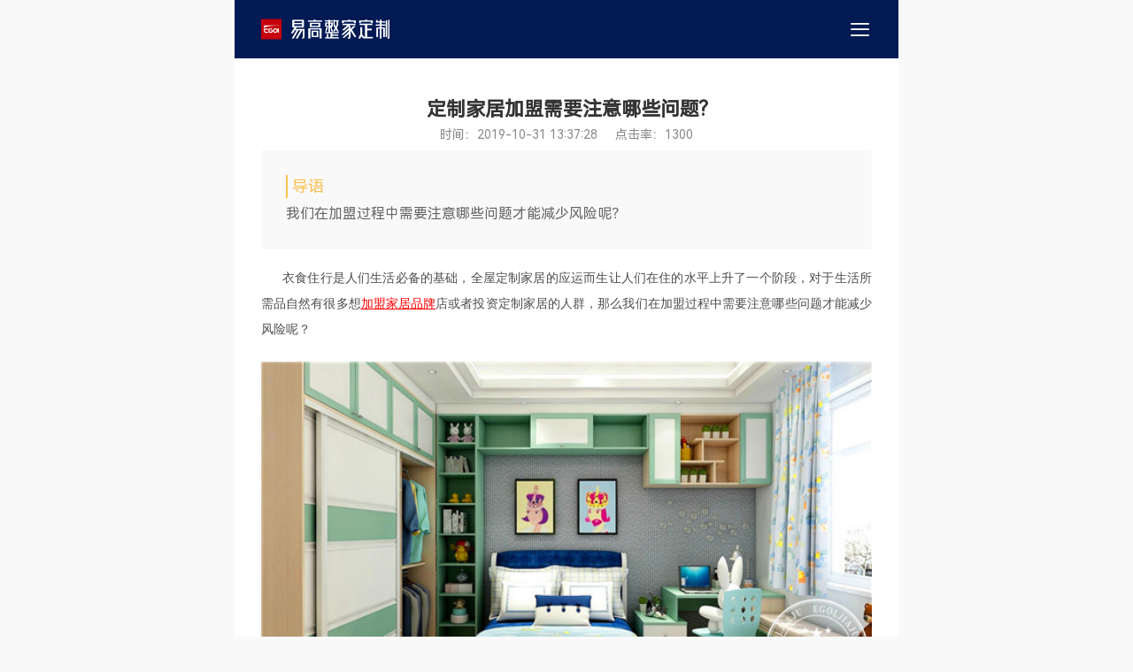

--- FILE ---
content_type: text/html; charset=utf-8
request_url: https://mobile.yigaojiaju.com/News/news_details/id/1213.html
body_size: 4744
content:
<!DOCTYPE html>
<html lang="en">

<head>
    <meta charset="UTF-8">
    <title>定制家居加盟需要注意哪些问题?——易高家居</title>
    <meta name="viewport" content="width=device-width,initial-scale=1,maximum-scale=1,user-scalable=no">
    <meta name="format-detection" content="telephone=no" />
    <meta name="msapplication-tap-highlight" content="no" />
    <meta name="keywords" content="加盟家居品牌/定制家居行业" />
    <meta name="description" content="企业的定位和发展理念是否和自己稳和，好的项目不仅要盈利更有有这方面的爱好做起来才能有激情与活力。" />
    
    <!--sweetalert2 css需要优先加载-->
    <link rel="stylesheet" href="https://mobile.yigaojiaju.com/Application/Home/Public/egmb/plugin/sweetalert2/sweetalert2.min.css">
    <!--mobile.yigaojiaju.com的百度站长验证代码：-->
    <meta name="baidu-site-verification" content="code-S2gBHxgaPn" />
    <!--阿里巴巴图标库-->
    <link rel="stylesheet" href="https://at.alicdn.com/t/font_672888_h5o3g2ebctc.css">
    <link rel="stylesheet" href="https://mobile.yigaojiaju.com/Application/Home/Public/egmb/css/common_mb.css">
    <link rel="stylesheet" href="https://mobile.yigaojiaju.com/Application/Home/Public/egmb/css/news_mb.css">
    <script src="https://mobile.yigaojiaju.com/Application/Home/Public/egmb/js/jquery-2.1.1.min.js"></script>
    <script src="https://mobile.yigaojiaju.com/Application/Home/Public/egmb/js/common_mb.js"></script>
</head>

<body>
<div class="navbar">
    <div class="nav">
       <a href="http://mobile.yigaojiaju.com/"> <img src="https://mobile.yigaojiaju.com/Application/Home/Public/egmb/images/gmzz_logo_mb.png"></a>
        <span class="iconfont egmbcaidan"></span>
    </div>
    <div class="nav-con">
        <a href="http://mobile.yigaojiaju.com/" target="_self"><span>首页</span><span class="iconfont egmbenter"></span></a>
        <a href="http://mobile.yigaojiaju.com/product/product_list.html" target="_self"><span>产品中心</span><span class="iconfont egmbenter"></span></a>
        <div class="subnav">
            <p>客户服务<span class="iconfont egmbmore"></span></p>
            <ul class="subnav-con">
                <li><a href="http://mobile.yigaojiaju.com/About/freedesign.html" target="_self">免费设计<span class="iconfont egmbenter"></span></a></li>
                <li><a href="http://mobile.yigaojiaju.com/News/subject.html" target="_self">近期活动<span class="iconfont egmbenter"></span></a></li>
                <li><a href="http://mobile.yigaojiaju.com/Pinpai/findstore.html" target="_self">查询门店<span class="iconfont egmbenter"></span></a></li>
            </ul>
        </div>
        <div class="subnav">
            <p>资讯中心<span class="iconfont egmbmore"></span></p>
            <ul class="subnav-con">
                <li><a href="http://mobile.yigaojiaju.com/News/lst.html" target="_self"><span>品牌资讯</span><span class="iconfont egmbenter"></span></a></li>
                <li><a href="http://mobile.yigaojiaju.com/News/lst/p_name/7.html" target="_self"><span>行业资讯</span><span class="iconfont egmbenter"></span></a></li>
            </ul>
        </div>
        <div class="subnav">
            <p>品质易高<span class="iconfont egmbmore"></span></p>
            <ul class="subnav-con">
                <li><a href="http://mobile.yigaojiaju.com/About/plank.html" target="_self"><span>易高板材</span><span class="iconfont egmbenter"></span></a></li>
                <li><a href="http://mobile.yigaojiaju.com/About/process.html" target="_self"><span>易高工艺</span><span class="iconfont egmbenter"></span></a></li>
                <li><a href="http://mobile.yigaojiaju.com/About/quality_design.html" target="_self"><span>易高设计</span><span class="iconfont egmbenter"></span></a></li>
            </ul>
        </div>
        <div class="subnav">
            <p>品牌中心<span class="iconfont egmbmore"></span></p>
            <ul class="subnav-con">
                <li><a href="http://mobile.yigaojiaju.com/Pinpai/model.html" target="_self"><span>品牌介绍</span><span class="iconfont egmbenter"></span></a></li>
                <li><a href="http://mobile.yigaojiaju.com/Pinpai/brand.html" target="_self"><span>易高智造</span><span class="iconfont egmbenter"></span></a></li>
            </ul>
        </div>
        <a href="http://jm.yigaojiaju.com/" target="_self"><span>招商加盟</span><span class="iconfont egmbenter"></span></a>
        <a href="http://mobile.yigaojiaju.com/About/contact_us.html" target="_self"><span>联系我们</span><span class="iconfont egmbenter"></span></a>
    </div>
</div>


<div class="news-wrap">
        <h1>定制家居加盟需要注意哪些问题?</h1>
        <p class="news-details-time">时间：2019-10-31 13:37:28 &nbsp;&nbsp;&nbsp;&nbsp;点击率：1300</p>
        <div class="news-lead">
            <div>导语</div>
            我们在加盟过程中需要注意哪些问题才能减少风险呢？        </div>
        <div class="news-content">
            <p style="text-indent:24px;text-autospace:ideograph-numeric"><span style="font-family: 微软雅黑; font-size: 14px;">衣食住行是人们生活必备的基础，全屋定制家居的应运而生让人们在住的水平上升了一个阶段，对于生活所需品自然有很多想<a href="http://mobile.yigaojiaju.com" target="_self" style="color: rgb(255, 0, 0); text-decoration: underline;"><span style="font-family: 微软雅黑; color: rgb(255, 0, 0);">加盟家居品牌</span></a>店或者投资定制家居的人群，那么我们在加盟过程中需要注意哪些问题才能减少风险呢？</span></p><p style="text-indent:24px;text-autospace:ideograph-numeric"><span style="font-family: 微软雅黑; font-size: 14px;"><img src="/ueditor/php/upload/image/20191031/1572500197805650.jpg" title="1572500197805650.jpg" alt="定制家居1_副本.jpg"/></span></p><p style="text-indent:24px;text-autospace:ideograph-numeric"><span style="font-family: 微软雅黑; font-size: 14px;">1、招商加盟政策</span></p><p style="text-indent:24px;text-autospace:ideograph-numeric"><span style="font-family: 微软雅黑; font-size: 14px;">招商加盟政策一般是指一个品牌对加盟商的政策、装修、策划等一些扶持政策和补贴等项目，具体看人员、政策、培训、广告宣传策划、利润点等，我们在加盟的时候要先了解品牌的这些政策，看看对自己有多少有利</span></p><p style="text-indent:24px;text-autospace:ideograph-numeric"><span style="font-family: 微软雅黑; font-size: 14px;">2、产品</span></p><p style="text-indent:24px;text-autospace:ideograph-numeric"><span style="font-family: 微软雅黑; font-size: 14px;">不管我们加盟什么品牌最重要的是看这个品牌产品的口碑如何，只有良好的口碑和好的产品基础才能容易走进消费者的内心。在现如今同质化严重的市场现状下，我们要有自己的优势，不仅要保证产品本身的质量问题还要设身处地的站在消费者的角度设计出让消费者喜爱的产品风格，推出研发新品，才更有竞争力，这样加盟更容易成功。</span></p><p style="text-indent:24px;text-autospace:ideograph-numeric"><span style="font-family: 微软雅黑; font-size: 14px;"><img src="/ueditor/php/upload/image/20191031/1572500219961576.jpg" title="1572500219961576.jpg" alt="定制家居2_副本.jpg"/></span></p><p style="text-indent:24px;text-autospace:ideograph-numeric"><span style="font-family: 微软雅黑; font-size: 14px;">3、品牌</span></p><p style="text-indent:24px;text-autospace:ideograph-numeric"><span style="font-family: 微软雅黑; font-size: 14px;">说到全屋定制家居品牌这个问题，市场上的品牌那叫一个多不胜数，选择一个品牌不仅要有一定的影响力还要有辨识度并且在终端市场有一定的口碑，能不能盈利关键看如何选择一个好的品牌了</span></p><p style="text-indent:24px;text-autospace:ideograph-numeric"><span style="font-family: 微软雅黑; font-size: 14px;">4、市场</span></p><p style="text-indent:24px;text-autospace:ideograph-numeric"><span style="font-family: 微软雅黑; font-size: 14px;">有了好的品牌、好的产品做后盾，接下来要考虑的是，全屋定制是否符合当地市场实际情况。具体包括当地<a href="http://mobile.yigaojiaju.com" target="_self" style="color: rgb(255, 0, 0); text-decoration: underline;"><span style="font-family: 微软雅黑; font-size: 14px; color: rgb(255, 0, 0);">定制家居行业</span></a>发展水平、同类竞争品牌的经营情况及当地市场对这一品牌的认知度如何等。</span></p><p style="text-indent:24px;text-autospace:ideograph-numeric"><span style="font-family: 微软雅黑; font-size: 14px;"><img src="/ueditor/php/upload/image/20191031/1572500229933034.jpg" title="1572500229933034.jpg" alt="定制家居3_副本.jpg"/></span></p><p style="text-indent:24px;text-autospace:ideograph-numeric"><span style="font-family: 微软雅黑; font-size: 14px;">5、企业发展</span></p><p style="text-indent: 24px;"><span style="font-family: 微软雅黑; font-size: 14px;">了解过上述的所有问题之后我们最后一步是关心了解企业的未来发展规划是什么?企业的发展历程，企业的定位和发展理念是否和自己稳和，好的项目不仅要盈利更有有这方面的爱好做起来才能有激情与活力。</span></p>
        </div>

        <div class="news-tj">
            <a href="/News/news_details/id/1212.html" target="_self">上一篇：<span>秋季家居装修到底好不好？</span></a>                        <a href="/News/news_details/id/1214.html" class="newsnxt" target="_self">下一篇：<span>全屋定制家居材料那么多消费者应该怎么选？</span></a>                    </div>
    </div>
    
    <div class="section">
        <div class="jdaldet-yy">
            <p>免费获取预约定制名额<br><span>已有 <b>867</b> 位用户免费预约了定制名额</span></p>
            <form id="mfyy_form">
                <input type="hidden" name="typeid" value="mfyy_form">
                <input type="hidden" name="nickname" value="免费预约表单">

                <div>
                    <input type="text" name="name" id="name_jdal" placeholder="请输入您的姓名" required="">
                </div>
                <div>
                    <input type="text" name="phone" id="phone_jdal" placeholder="请输入您的手机号" required="">
                </div>
                <div>
                    <select name="content" id="mianji">
                        <option selected="selected">请选择您的房屋面积</option>
                        <option value="100㎡以下">100㎡以下</option>
                        <option value="100㎡-200㎡">100㎡-200㎡</option>
                        <option value="200㎡以上">200㎡以上</option>
                    </select>
                </div>
                <div class="jdaldet-yybtn" onclick="ajaxSub_mfyy()">
                    立即免费预约
                </div>
                <span class="tips">*您的信息将严格保密，请放心填写</span>
            </form>
        </div>
    </div>
<div class="footer">
<!--
    <div class="logo-btm">
        <img src="https://mobile.yigaojiaju.com/Application/Home/Public/egmb/images/logo_btm.png">
    </div>
-->
    <ul id="accordion" class="accordion">
        <li>
            <div class="link">客户服务<i class="iconfont egmbxiala"></i></div>
            <ul class="submenu">
                <li><a href="http://mobile.yigaojiaju.com/About/freedesign.html" target="_self">免费设计</a></li>
                <li><a href="http://mobile.yigaojiaju.com/Pinpai/findstore.html" target="_self">查询门店</a></li>
                <li><a href="http://mobile.yigaojiaju.com/About/mfbj.html" target="_self">免费报价</a></li>
                <li><a href="http://mobile.yigaojiaju.com/About/styletest.html" target="_self">风格测试</a></li>
                <li><a href="http://mobile.yigaojiaju.com/News/subject.html" target="_self">优惠活动</a></li>
            </ul>
        </li>
        <li>
            <div class="link">品牌中心<i class="iconfont egmbxiala"></i></div>
            <ul class="submenu">
                <li><a href="http://mobile.yigaojiaju.com/Pinpai/model.html" target="_self">品牌介绍</a></li>
                <li><a href="http://mobile.yigaojiaju.com/Pinpai/brand.html" target="_self">易高智造</a></li>
            </ul>
        </li>
        <li>
            <div class="link">友情链接<i class="iconfont egmbxiala"></i></div>
            <ul class="submenu">
                <li style="padding: 15px 0">
                    <a style="display: inline-block" href="http://www.yigaojiaju.com">易高官网</a><a style="display: inline-block" href="http://mobile.yigaojiaju.com/">易高定制家居</a><a style="display: inline-block" href="http://www.guimaojiaju.com">柜猫官网</a><a style="display: inline-block" href="http://mobile.yigaojiaju.com/">易高家居全屋定制</a>                </li>
            </ul>
        </li>
    </ul>

    <div class="contact-path">
        <a href="https://weibo.com/yigaojiaju" target="_blank"><span class="iconfont egmbweibo"></span></a>
        <a data-clipboard-action="copy" data-clipboard-text="EGOL2018" id="copy_btn"><span class="iconfont egmbweixin1"></span></a>
        <a href="http://p.qiao.baidu.com/cps/chat?siteId=12887600&amp;userId=26908502" target="_blank"><span class="iconfont egmbzaixiankefu"></span></a>
        <a href="tel:19905609682" target="_blank"><span class="iconfont egmbrexiandianhua"></span></a>
    </div>

    <p>©2025 易高家居有限公司<br>
        <a target="_blank" href="http://beian.miit.gov.cn">
            皖ICP备18023051号-1
        </a>
        <a target="_blank" href="http://www.beian.gov.cn/portal/registerSystemInfo?recordcode=34012102000074">
            <img src="https://mobile.yigaojiaju.com/Application/Home/Public/egmb/images/icpimage_03.png" style="">
            皖公网安备 34012102000074号
        </a>
    </p>

    <script src="https://mobile.yigaojiaju.com/Application/Home/Public/egmb/js/clipboard.min.js"></script>
    <script src="https://mobile.yigaojiaju.com/Application/Home/Public/egmb/plugin/sweetalert2/sweetalert2.min.js"></script>

    <script>
        var clipboard = new Clipboard('#copy_btn');
        clipboard.on('success', function(e) {
            console.log('Action:', e.action); //copy
            console.log('Text:', e.text); //恭喜你,文本内容复制成功 !!!
            console.log('Trigger:', e.trigger); //<div class="btn" data-clipboard-text="恭喜你,文本内容复制成功 !!!">点我进行复制</div>

            Swal.fire({
                title: '微信公众号复制成功',
                html: '点击打开微信去搜索微信公众号吧',
                icon: 'success',
                showCancelButton: true,
                showConfirmButton: true,
                confirmButtonText: '打开微信',
                cancelButtonText: '取消',
                confirmButtonColor: '#02aa70',
                cancelButtonColor: '#d33',
                showloader: false,
                allowOutsideClick: false,
            }).then((result) => {
                if (result.isConfirmed) {
                    window.location.href = 'weixin://';
                }
            });

            e.clearSelection();
            console.log(e.clearSelection);
        });

        clipboard.on('error', function(e) {
            console.error('Action:', e.action);
            console.error('Trigger:', e.trigger);
            swal("复制失败！", "文本内容复制失败", "error");
        });
    </script>
</div>

<script>

    //
    function ajaxSub_mfyy() {
        $.ajax({
            cache: true,
            type: "POST",
            url: "/Message/me_insert",
            data: $('#mfyy_form').serialize(),//
            async: false,
            error: function (request) {
                alert("系统错误，Bug信息已经自动提交，请等待修复，带来的不便非常抱歉");
            },
            success: function (res) {
                if (res.status == '0') {
                    document.getElementById("name_jdal").value = "";
                    document.getElementById("phone_jdal").value = "";
                    alert("提交信息成功！请耐心等待工作人员反馈");
                } else if (res.status == '1') {
                    alert("姓名填写错误");
                } else if (res.status == '2') {
                    alert("电话号码填写错误");
                } else if (res.status == '3') {
                    alert("系统错误，Bug信息已经自动提交，请等待修复，带来的不便非常抱歉");
                }
            }
        });
    }
</script>
</body>

</html>

--- FILE ---
content_type: text/css
request_url: https://mobile.yigaojiaju.com/Application/Home/Public/egmb/css/common_mb.css
body_size: 2046
content:
@charset "utf-8";

/*
    Copyright @ mobile.yigaojiaju.com 
    Date: 2021-08-09
    author:GentleSevenV
*/

@font-face {
  font-family: "HarmonyOS Sans SC";
  src: url("../font/HarmonyOS_Sans_SC.woff2") format("woff2"),
    url("../font/HarmonyOS_Sans_SC.woff") format("woff");
  font-weight: normal;
  font-style: normal;
  font-display: swap;
}

* {
  margin: 0;
  padding: 0;
  font-family: "HarmonyOS Sans SC";
  -webkit-box-sizing: border-box;
  -moz-box-sizing: border-box;
  box-sizing: border-box;
}

ul li {
  list-style: none;
}

a {
  text-decoration: none;
}

body {
  width: 100%;
  margin: 0 auto;
  max-width: 750px;
  padding-top: 66px;
  background: #f9f9f9;
}

img {
  display: block;
  border: none;
}

/*去ios默认表单样式*/
input[type="button"],
input[type="submit"],
input[type="reset"] {
  -webkit-appearance: none;
  border-radius: 0;
}

textarea {
  -webkit-appearance: none;
  border-radius: 0;
}

/*特殊共用字体*/
@font-face {
  font-family: "DIN Medium";
  src: url("../font/DIN Medium.woff2") format("woff2"),
    url("../font/DIN Medium.woff") format("woff"),
    url("../font/DIN Medium.ttf") format("truetype"),
    url("../font/DIN Medium.eot") format("embedded-opentype"),
    url("../font/DIN Medium.svg") format("svg");
  font-weight: normal;
  font-style: normal;
}

/*网站图标字体库-阿里巴巴图标库*/

.iconfont {
  font-family: "iconfont" !important;
  font-size: 16px;
  font-style: normal;
  -webkit-font-smoothing: antialiased;
  -moz-osx-font-smoothing: grayscale;
}

/*主导航菜单开始*/
.navbar {
  width: 100%;
  max-width: 750px;
  height: 66px;
  margin: 0 auto;
  background: #fff;
  position: fixed;
  top: 0;
  z-index: 999;
  -webkit-transition: top 0.5s;
  transition: top 0.5s;
  border-bottom: 1px solid #e2e2e2;
}

.hide {
  top: -66px;
}

.show {
  top: 0;
}

.nav {
  height: 66px;
  padding: 0 4%;
  display: -webkit-flex;
  display: flex;
  align-content: center;
  align-items: center;
  justify-content: space-between;
  background: #021a54;
}

.nav > .iconfont {
  font-size: 26px;
  color: #fff;
}

.nav img {
  height: 24px;
}

.navbar a {
  display: block;
}

.navbar.on .nav-con {
  display: block;
}

.subnav.on .subnav-con {
  display: block;
}

.navbar .nav-con {
  background: #fff;
  padding: 8px 0;
  color: #999;
  display: none;
  border-top: 1px solid #f7c252;
}

.subnav .subnav-con {
  padding: 8px 0 0 0;
  color: #999;
  display: none;
}

.nav-con {
  width: 100%;
}

.nav-con > a,
.nav-con > div {
  width: 92%;
  margin: 0 auto;
  padding: 15px 0;
  display: block;
  font-size: 18px;
  color: #333;
  border-bottom: 1px solid #eeeeee;
}

.nav-con > div {
  padding: 15px 0;
}

.subnav-con a {
  width: 92%;
  margin: 0 auto;
  padding: 10px 0;
  display: block;
  font-size: 18px;
  color: #333;
}

.nav-con .iconfont {
  font-size: 20px;
}

.nav-con > a:nth-last-child(1) {
  border: none;
}

.nav-con > a,
.subnav > p,
.subnav-con li a {
  display: -webkit-flex;
  display: flex;
  align-content: center;
  align-items: center;
  justify-content: space-between;
}

/*主导航菜单结束*/

/*靠近footer的表单*/

.jdaldet-bj p {
  font-size: 22px;
  font-weight: bold;
  color: #f7c252;
  text-align: center;
  line-height: 26px;
}

.jdaldet-bj p span {
  font-weight: normal;
  font-size: 18px;
  color: #f5f5f5;
}

.jdaldet-bj b {
  color: #f7c252;
}

.jdaldet-bj > span {
  display: block;
  width: 50px;
  margin: 0 auto;
  height: 10px;
  border-bottom: 1px solid #f7c252;
}

#jdal_form > div {
  width: 100%;
  height: 52px;
  border-radius: 26px;
  line-height: 50px;
  margin-top: 5%;
  background: #fff;
}

.jdaldet-bj select,
.jdaldet-bj input {
  background: none;
  height: 50px;
  line-height: 50px;
  width: 100%;
  font-size: 16px;
  color: #666;
  outline: none;
  border: none;
  padding-left: 5%;
  letter-spacing: 1px;
  border-radius: 0;
  box-shadow: none;
  -webkit-appearance: none;
}

input::-webkit-input-placeholder {
  /* WebKit browsers */
  color: #666;
}
input:-moz-placeholder {
  /* Mozilla Firefox 4 to 18 */
  color: #666;
}
input::-moz-placeholder {
  /* Mozilla Firefox 19+ */
  color: #666;
}
input:-ms-input-placeholder {
  /* Internet Explorer 10+ */
  color: #666;
}

select {
  appearance: none;
  -moz-appearance: none;
  -webkit-appearance: none;
  background: url("../images/select_down.png") 95% center no-repeat;
  background-size: 5%;
}

select option {
  color: #666;
}

.tips {
  font-size: 12px;
  color: #999;
  text-align: center;
  display: block;
  margin: 15px auto 0;
}

.jdaldet-bjbtn {
  width: 100%;
  margin: 10px auto 0;
  background: none !important;
  display: -webkit-flex;
  display: flex;
  align-content: center;
  align-items: center;
  justify-content: space-between;
}

.jdaldet-bjbtn > div {
  width: 48%;
  font-size: 18px;
  color: #12214c;
  background: url(../images/btnbg.jpg) top center repeat-x;
  height: 50px;
  line-height: 50px;
  border-radius: 25px;
  text-align: center;
}

.jdaldet-bjbtn > a {
  display: block;
  width: 48%;
  font-size: 18px;
  color: #12214c;
  background: #f7c252;
  height: 50px;
  line-height: 50px;
  border-radius: 25px;
  text-align: center;
}

/*网站footer开始*/
.footer {
  background: #fff;
  margin-top: 2%;
}

.logo-btm {
  width: 100%;
  height: 70px;
  padding-top: 26px;
  border-bottom: 1px solid #f7c252;
}

.logo-btm > img {
  height: 17px;
  margin: 0 auto;
}

.accordion {
  width: 100%;
  background: #fff;
  -webkit-border-radius: 4px;
  -moz-border-radius: 4px;
  border-radius: 4px;
}

.accordion .link {
  cursor: pointer;
  display: block;
  padding: 15px;
  color: #323232;
  font-size: 18px;
  font-weight: bold;
  border-bottom: 1px solid #ccc;
  position: relative;
  -webkit-transition: all 0.4s ease;
  -o-transition: all 0.4s ease;
  transition: all 0.4s ease;
  background: #fff;
}

.accordion li:last-child .link {
  border-bottom: 1px solid #ccc;
}

.accordion li i {
  position: absolute;
  top: 18px;
  right: 15px;
  font-size: 18px;
  color: #595959;
  -webkit-transition: all 0.4s ease;
  -o-transition: all 0.4s ease;
  transition: all 0.4s ease;
}

.accordion li i.iconfont {
  right: 15px;
  left: auto;
  font-size: 18px;
}

.accordion li.open .link {
  color: #f7c252;
}

.accordion li.open i {
  color: #f7c252;
}

.accordion li.open i.iconfont {
  -webkit-transform: rotate(180deg);
  -ms-transform: rotate(180deg);
  -o-transform: rotate(180deg);
  transform: rotate(180deg);
}

/*submenu*/

.submenu {
  display: none;
  background: #f5f5f5;
  font-size: 16px;
}

.submenu li {
  border-bottom: 1px solid #ededed;
}

.submenu a {
  display: block;
  text-decoration: none;
  color: #999;
  padding: 12px;
  padding-left: 30px;
  -webkit-transition: all 0.25s ease;
  -o-transition: all 0.25s ease;
  transition: all 0.25s ease;
}

.submenu a:hover {
  background: #f5f5f5;
  color: #f7c252;
}

.footer p {
  font-size: 12px;
  line-height: 20px;
  color: #323232;
  text-align: center;
  width: 100%;
  margin: 0 auto;
  padding: 4% 4% 6%;
  background: #e6e6e6;
}

.contact-path {
  width: 92%;
  margin: 6% auto;
  display: -webkit-flex;
  display: flex;
  align-content: center;
  align-items: center;
  justify-content: center;
}

.contact-path > a {
  width: 20%;
  display: block;
  text-align: center;
}

.contact-path > a > span {
  width: 100%;
  font-size: 30px;
  color: #333;
}

.footer p a {
  font-size: 12px;
  color: #323232;
}

.footer p a img {
  width: 3%;
  display: inline-block;
  vertical-align: middle;
}

/*网站footer结束*/


--- FILE ---
content_type: text/css
request_url: https://mobile.yigaojiaju.com/Application/Home/Public/egmb/css/news_mb.css
body_size: 1502
content:
@charset "utf-8";

/*
    Copyright @ mobile.yigaojiaju.com 
    Date: 2021-08-11
    author:GentleSevenV
*/

/*新闻列表页*/
body {
  background: #f9f9f9;
}

.news-nav {
  width: 100%;
  background: #fff;
  margin-bottom: 2%;
}

.news-nav > div {
  width: 92%;
  margin: 0 auto;
  display: -webkit-flex;
  display: flex;
  align-content: center;
  align-items: center;
  justify-content: space-between;
}

.news-nav > div > a {
  display: block;
  width: 50%;
  font-size: 18px;
  color: #333;
  text-align: center;
  height: 60px;
  line-height: 60px;
}

.news-active {
  border-bottom: 2px solid #f7c252;
  color: #f7c252 !important;
}

/*新闻详情页css从此处开始*/

.news-wrap {
  width: 100%;
  padding: 6% 4%;
  background: #fff;
}

.news-wrap > h1 {
  text-align: center;
  font-size: 22px;
  color: #333;
}

.news-details-time {
  font-size: 14px;
  color: #898989;
  text-align: center;
  padding-top: 8px;
}

.news-lead {
  background: #f9f9f9;
  padding: 4%;
  font-size: 16px;
  color: #666;
  text-align: justify;
  margin: 10px 0;
  line-height: 26px;
}

.news-lead div {
  font-size: 18px;
  color: #f9c152;
  border-left: 2px solid #f9c152;
  padding-left: 5px;
  margin-bottom: 5px;
}

.news-content {
  width: 100%;
  padding-bottom: 10px;
}

.news-content img {
  display: block;
  width: 100%;
  height: auto;
  margin: 10px 0;
}

.news-content p {
  font-size: 16px;
  color: #4b4c4c;
  line-height: 28px;
  padding: 8px 0 4px;
  text-align: justify;
}


.edui-upload-video{
    width: 100%!important;
    height: auto!important;
}

.news-tj {
  width: 100%;
  background: #fff;
}

.news-tj > a {
  width: 100%;
  padding: 0 4%;
  display: block;
  height: 50px;
  line-height: 50px;
  font-size: 16px;
  color: #f7c252;
  white-space: nowrap;
  overflow: hidden;
  text-overflow: ellipsis;
  border: 1px solid #e2e2e2;
}

.news-tj > a > span {
  color: #333;
}

.newsnxt {
  margin-top: 3%;
}

.section {
  width: 100%;
  padding: 5% 4%;
  background: #fff;
  margin-top: 2%;
}

.jdaldet-yy p {
  font-size: 20px;
  font-weight: bold;
  color: #333;
  text-align: center;
  line-height: 26px;
}

.jdaldet-yy p span {
  font-weight: normal;
  font-size: 16px;
  color: #666;
}

.jdaldet-yy b {
  color: #f7c252;
}

.jdaldet-yy div {
  width: 100%;
  height: 52px;
  line-height: 50px;
  border: 1px solid #f7c252;
  margin-top: 5%;
}

select,
input {
  background: #fff;
  height: 50px;
  line-height: 50px;
  width: 100%;
  font-size: 16px;
  color: #666;
  outline: none;
  border: none;
  padding-left: 5%;
  letter-spacing: 1px;
}

input::-webkit-input-placeholder {
  /* WebKit browsers */
  color: #666;
}

input:-moz-placeholder {
  /* Mozilla Firefox 4 to 18 */
  color: #666;
}

input::-moz-placeholder {
  /* Mozilla Firefox 19+ */
  color: #666;
}

input:-ms-input-placeholder {
  /* Internet Explorer 10+ */
  color: #666;
}

select {
  appearance: none;
  -moz-appearance: none;
  -webkit-appearance: none;
  background: url('../images/select_down.png') 95% center no-repeat;
  background-size: 5%;
}

select option {
  color: #666;
}

.tips {
  font-size: 12px;
  color: #999;
  text-align: center;
  display: block;
  margin: 5px auto 0;
}

.jdaldet-yybtn {
  width: 100%;
  margin: 10px auto 0;
  height: 40px;
  line-height: 40px;
  background: #f7c252;
  font-size: 18px;
  color: #333;
  text-align: center;
  letter-spacing: 1px;
  cursor: pointer;
}

/*活动列表页*/
.banner {
  width: 100%;
}

.activity-item {
  width: 100%;
}

.activity-item > a {
  display: block;
  width: 100%;
  padding: 5% 4%;
  background: #fff;
  margin-bottom: 2%;
}

.activity-item > a > img {
  width: 100%;
}

.activity-item > a > p {
  font-size: 18px;
  color: #333;
  padding: 15px 0 0;
}

.activity-item > a > p > span {
  font-size: 16px;
  color: #666;
}

.addmore {
  width: 92%;
  margin: 5% auto;
  height: 50px;
  line-height: 50px;
  font-size: 18px;
  color: #333;
  background: #f7c252;
  text-align: center;
  border-radius: 25px;
}

.listdetail {
  display: flex;
  flex-direction: row;
  justify-content: flex-start;
  align-items: center;
  position: relative;
}

.newspic {
  width: 30%;
}

.newspic img {
  display: block;
  width: 100%;
}

.newstxt {
  font-size: 14px;
  color: #333;
  width: 70%;
  padding-left: 3%;
  display: flex;
  flex-direction: column;
  justify-content: center;
}

.newstxt h3 {
  font-size: 16px;
  font-weight: normal;
}

.newstxt h4 {
  font-size: 16px;
  line-height: 20px;
  width: 67%;
  letter-spacing: 1px;
  color: #333;
  position: absolute;
  top: 0;
  left: 33%;
  overflow: hidden;
  text-overflow: ellipsis;
  white-space: nowrap;
}

.newstxt p {
  height: 40px;
  font-size: 14px;
  color: #666;
  line-height: 20px;
  /*多行文字超出省略*/
  overflow: hidden;
  text-overflow: ellipsis;
  display: -webkit-box;
  -webkit-box-orient: vertical;
  -webkit-line-clamp: 2; /*设置行数*/
}

.newstime {
  position: absolute;
  bottom: 0;
  left: 33%;
  width: 67%;
  text-align: left;
}

.newstime span {
  width: 80px;
  height: 20px;
  line-height: 20px;
  overflow: hidden;
  display: block;
}
